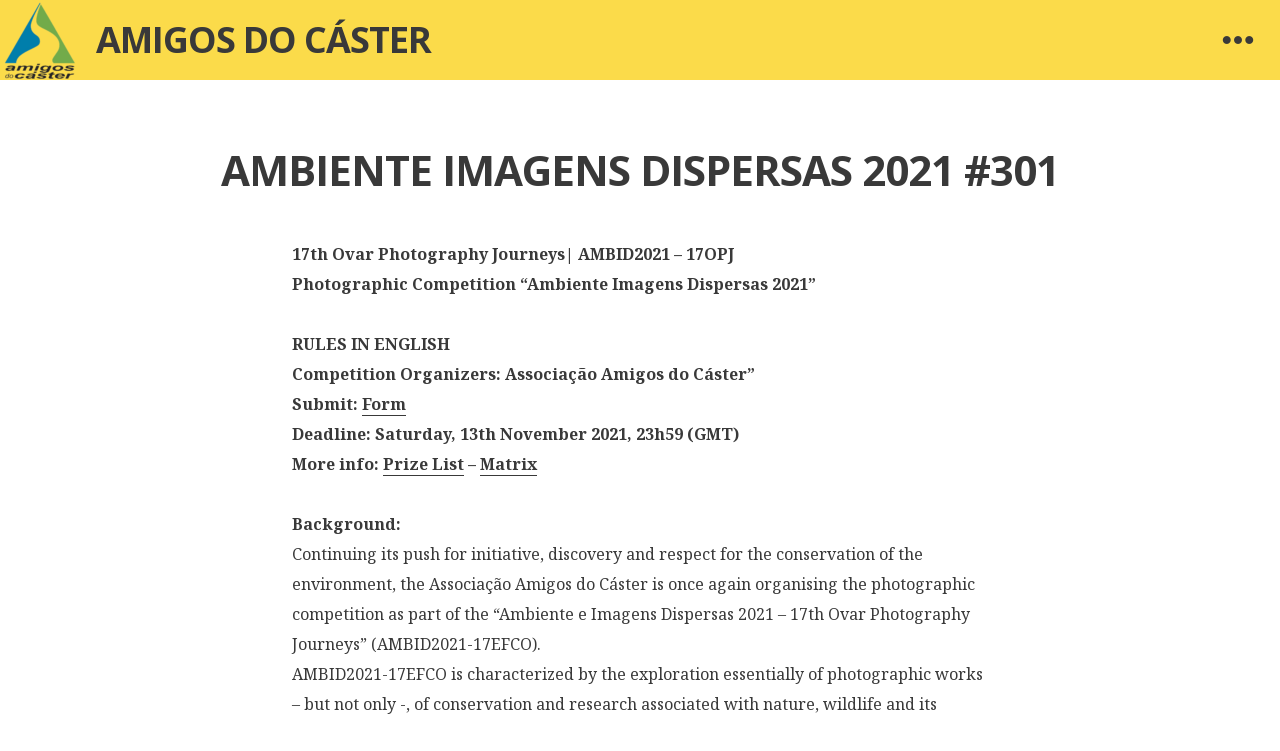

--- FILE ---
content_type: text/html; charset=UTF-8
request_url: http://amigosdocaster.org/ambiente-imagens-dispersas-2021-301
body_size: 8027
content:
<!DOCTYPE html>
<html lang="pt-PT">
<head>
<meta charset="UTF-8">
<meta name="viewport" content="width=device-width, initial-scale=1">
<link rel="profile" href="http://gmpg.org/xfn/11">
<link rel="pingback" href="http://amigosdocaster.org/xmlrpc.php">

<title>AMBIENTE IMAGENS DISPERSAS 2021 #301 &#8211; Amigos do Cáster</title>
<link rel='dns-prefetch' href='//fonts.googleapis.com' />
<link rel='dns-prefetch' href='//s.w.org' />
<link rel="alternate" type="application/rss+xml" title="Amigos do Cáster &raquo; Feed" href="http://amigosdocaster.org/feed" />
<link rel="alternate" type="application/rss+xml" title="Amigos do Cáster &raquo; Feed de comentários" href="http://amigosdocaster.org/comments/feed" />
		<script type="text/javascript">
			window._wpemojiSettings = {"baseUrl":"https:\/\/s.w.org\/images\/core\/emoji\/11.2.0\/72x72\/","ext":".png","svgUrl":"https:\/\/s.w.org\/images\/core\/emoji\/11.2.0\/svg\/","svgExt":".svg","source":{"concatemoji":"http:\/\/amigosdocaster.org\/wp-includes\/js\/wp-emoji-release.min.js?ver=5.1.21"}};
			!function(e,a,t){var n,r,o,i=a.createElement("canvas"),p=i.getContext&&i.getContext("2d");function s(e,t){var a=String.fromCharCode;p.clearRect(0,0,i.width,i.height),p.fillText(a.apply(this,e),0,0);e=i.toDataURL();return p.clearRect(0,0,i.width,i.height),p.fillText(a.apply(this,t),0,0),e===i.toDataURL()}function c(e){var t=a.createElement("script");t.src=e,t.defer=t.type="text/javascript",a.getElementsByTagName("head")[0].appendChild(t)}for(o=Array("flag","emoji"),t.supports={everything:!0,everythingExceptFlag:!0},r=0;r<o.length;r++)t.supports[o[r]]=function(e){if(!p||!p.fillText)return!1;switch(p.textBaseline="top",p.font="600 32px Arial",e){case"flag":return s([55356,56826,55356,56819],[55356,56826,8203,55356,56819])?!1:!s([55356,57332,56128,56423,56128,56418,56128,56421,56128,56430,56128,56423,56128,56447],[55356,57332,8203,56128,56423,8203,56128,56418,8203,56128,56421,8203,56128,56430,8203,56128,56423,8203,56128,56447]);case"emoji":return!s([55358,56760,9792,65039],[55358,56760,8203,9792,65039])}return!1}(o[r]),t.supports.everything=t.supports.everything&&t.supports[o[r]],"flag"!==o[r]&&(t.supports.everythingExceptFlag=t.supports.everythingExceptFlag&&t.supports[o[r]]);t.supports.everythingExceptFlag=t.supports.everythingExceptFlag&&!t.supports.flag,t.DOMReady=!1,t.readyCallback=function(){t.DOMReady=!0},t.supports.everything||(n=function(){t.readyCallback()},a.addEventListener?(a.addEventListener("DOMContentLoaded",n,!1),e.addEventListener("load",n,!1)):(e.attachEvent("onload",n),a.attachEvent("onreadystatechange",function(){"complete"===a.readyState&&t.readyCallback()})),(n=t.source||{}).concatemoji?c(n.concatemoji):n.wpemoji&&n.twemoji&&(c(n.twemoji),c(n.wpemoji)))}(window,document,window._wpemojiSettings);
		</script>
		<style type="text/css">
img.wp-smiley,
img.emoji {
	display: inline !important;
	border: none !important;
	box-shadow: none !important;
	height: 1em !important;
	width: 1em !important;
	margin: 0 .07em !important;
	vertical-align: -0.1em !important;
	background: none !important;
	padding: 0 !important;
}
</style>
	<link rel='stylesheet' id='wp-block-library-css'  href='http://amigosdocaster.org/wp-includes/css/dist/block-library/style.min.css?ver=5.1.21' type='text/css' media='all' />
<link rel='stylesheet' id='hew-fonts-css'  href='https://fonts.googleapis.com/css?family=Open+Sans%3A400%2C600%2C700%2C400italic%2C600italic%2C700italic%7CNoto+Serif%3A400%2C700%2C400italic%2C700italic&#038;subset=latin' type='text/css' media='all' />
<link rel='stylesheet' id='genericons-css'  href='http://amigosdocaster.org/wp-content/themes/hew/genericons/genericons.css?ver=3.4.1' type='text/css' media='all' />
<link rel='stylesheet' id='hew-style-css'  href='http://amigosdocaster.org/wp-content/themes/hew/style.css?ver=5.1.21' type='text/css' media='all' />
<script type='text/javascript' src='http://amigosdocaster.org/wp-includes/js/jquery/jquery.js?ver=1.12.4'></script>
<script type='text/javascript' src='http://amigosdocaster.org/wp-includes/js/jquery/jquery-migrate.min.js?ver=1.4.1'></script>
<link rel='https://api.w.org/' href='http://amigosdocaster.org/wp-json/' />
<link rel="EditURI" type="application/rsd+xml" title="RSD" href="http://amigosdocaster.org/xmlrpc.php?rsd" />
<link rel="wlwmanifest" type="application/wlwmanifest+xml" href="http://amigosdocaster.org/wp-includes/wlwmanifest.xml" /> 
<meta name="generator" content="WordPress 5.1.21" />
<link rel="canonical" href="http://amigosdocaster.org/ambiente-imagens-dispersas-2021-301" />
<link rel='shortlink' href='http://amigosdocaster.org/?p=9192' />
<link rel="alternate" type="application/json+oembed" href="http://amigosdocaster.org/wp-json/oembed/1.0/embed?url=http%3A%2F%2Famigosdocaster.org%2Fambiente-imagens-dispersas-2021-301" />
<link rel="alternate" type="text/xml+oembed" href="http://amigosdocaster.org/wp-json/oembed/1.0/embed?url=http%3A%2F%2Famigosdocaster.org%2Fambiente-imagens-dispersas-2021-301&#038;format=xml" />
		<style type="text/css">.recentcomments a{display:inline !important;padding:0 !important;margin:0 !important;}</style>
		<link rel="icon" href="http://amigosdocaster.org/wp-content/uploads/2025/10/cropped-AdC-Logotipo-Fundo-Transparente-32x32.png" sizes="32x32" />
<link rel="icon" href="http://amigosdocaster.org/wp-content/uploads/2025/10/cropped-AdC-Logotipo-Fundo-Transparente-192x192.png" sizes="192x192" />
<link rel="apple-touch-icon-precomposed" href="http://amigosdocaster.org/wp-content/uploads/2025/10/cropped-AdC-Logotipo-Fundo-Transparente-180x180.png" />
<meta name="msapplication-TileImage" content="http://amigosdocaster.org/wp-content/uploads/2025/10/cropped-AdC-Logotipo-Fundo-Transparente-270x270.png" />
</head>

<body class="page-template-default page page-id-9192 group-blog has-sidebar has-header-image">
<div id="page" class="hfeed site">
		<div id="widgets-wrapper" class="hide">
		
<div id="secondary" class="wrap top-widget-area" role="complementary">
		<div id="sidebar-1" class="widget-area" role="complementary">
		<aside id="search-2" class="widget widget_search"><form role="search" method="get" class="search-form" action="http://amigosdocaster.org/">
				<label>
					<span class="screen-reader-text">Pesquisar por:</span>
					<input type="search" class="search-field" placeholder="Pesquisar &hellip;" value="" name="s" />
				</label>
				<input type="submit" class="search-submit" value="Pesquisar" />
			</form></aside>		<aside id="recent-posts-2" class="widget widget_recent_entries">		<h1 class="widget-title">Artigos recentes</h1>		<ul>
											<li>
					<a href="http://amigosdocaster.org/arquivo/10090">AMBIENTE IMAGENS DISPERSAS 2025/26</a>
									</li>
											<li>
					<a href="http://amigosdocaster.org/arquivo/10087">AMBIENTE IMAGENS DISPERSAS 2025/26</a>
									</li>
											<li>
					<a href="http://amigosdocaster.org/arquivo/10074">AMBIENTE IMAGENS DISPERSAS 2025/26</a>
									</li>
											<li>
					<a href="http://amigosdocaster.org/arquivo/9925">AMBIENTE IMAGENS DISPERSAS 2024/25 #001</a>
									</li>
											<li>
					<a href="http://amigosdocaster.org/arquivo/9923">AMBIENTE IMAGENS DISPERSAS 2024/25 #002</a>
									</li>
					</ul>
		</aside><aside id="recent-comments-2" class="widget widget_recent_comments"><h1 class="widget-title">Comentários recentes</h1><ul id="recentcomments"><li class="recentcomments"><span class="comment-author-link"><a href='http://www.salvarotua.org/maio-mes-pelo-tua-3/' rel='external nofollow' class='url'>Maio, mês pelo Tua « Plataforma Salvar o Tua</a></span> em <a href="http://amigosdocaster.org/arquivo/6470#comment-11">ECO-PASSEIO | LINHA DO TUA</a></li><li class="recentcomments"><span class="comment-author-link"><a href='http://amigosdocaster.org/coastwatch-2014/' rel='external nofollow' class='url'>COASTWATCH 2014 | Amigos do Cáster</a></span> em <a href="http://amigosdocaster.org/arquivo/5676#comment-8">COASTWATCH</a></li><li class="recentcomments"><span class="comment-author-link"><a href='http://www.amigosdocaster.org/ambiente-imagens-dispersas-2012-4/' rel='external nofollow' class='url'>AMBIENTE IMAGENS DISPERSAS 2012 | Amigos do Cáster</a></span> em <a href="http://amigosdocaster.org/actividades/ambid/ambid2012/concurso#comment-2">concurso</a></li></ul></aside><aside id="archives-2" class="widget widget_archive"><h1 class="widget-title">Arquivo</h1>		<ul>
				<li><a href='http://amigosdocaster.org/arquivo/date/2025/10'>Outubro 2025</a></li>
	<li><a href='http://amigosdocaster.org/arquivo/date/2024/09'>Setembro 2024</a></li>
	<li><a href='http://amigosdocaster.org/arquivo/date/2023/09'>Setembro 2023</a></li>
	<li><a href='http://amigosdocaster.org/arquivo/date/2023/08'>Agosto 2023</a></li>
	<li><a href='http://amigosdocaster.org/arquivo/date/2023/07'>Julho 2023</a></li>
	<li><a href='http://amigosdocaster.org/arquivo/date/2022/10'>Outubro 2022</a></li>
	<li><a href='http://amigosdocaster.org/arquivo/date/2021/10'>Outubro 2021</a></li>
	<li><a href='http://amigosdocaster.org/arquivo/date/2020/10'>Outubro 2020</a></li>
	<li><a href='http://amigosdocaster.org/arquivo/date/2019/10'>Outubro 2019</a></li>
	<li><a href='http://amigosdocaster.org/arquivo/date/2018/09'>Setembro 2018</a></li>
	<li><a href='http://amigosdocaster.org/arquivo/date/2017/10'>Outubro 2017</a></li>
	<li><a href='http://amigosdocaster.org/arquivo/date/2017/01'>Janeiro 2017</a></li>
	<li><a href='http://amigosdocaster.org/arquivo/date/2016/12'>Dezembro 2016</a></li>
	<li><a href='http://amigosdocaster.org/arquivo/date/2016/11'>Novembro 2016</a></li>
	<li><a href='http://amigosdocaster.org/arquivo/date/2016/10'>Outubro 2016</a></li>
	<li><a href='http://amigosdocaster.org/arquivo/date/2016/09'>Setembro 2016</a></li>
	<li><a href='http://amigosdocaster.org/arquivo/date/2016/08'>Agosto 2016</a></li>
	<li><a href='http://amigosdocaster.org/arquivo/date/2016/06'>Junho 2016</a></li>
	<li><a href='http://amigosdocaster.org/arquivo/date/2016/05'>Maio 2016</a></li>
	<li><a href='http://amigosdocaster.org/arquivo/date/2016/04'>Abril 2016</a></li>
	<li><a href='http://amigosdocaster.org/arquivo/date/2016/03'>Março 2016</a></li>
	<li><a href='http://amigosdocaster.org/arquivo/date/2016/01'>Janeiro 2016</a></li>
	<li><a href='http://amigosdocaster.org/arquivo/date/2015/12'>Dezembro 2015</a></li>
	<li><a href='http://amigosdocaster.org/arquivo/date/2015/11'>Novembro 2015</a></li>
	<li><a href='http://amigosdocaster.org/arquivo/date/2015/10'>Outubro 2015</a></li>
	<li><a href='http://amigosdocaster.org/arquivo/date/2015/09'>Setembro 2015</a></li>
	<li><a href='http://amigosdocaster.org/arquivo/date/2015/08'>Agosto 2015</a></li>
	<li><a href='http://amigosdocaster.org/arquivo/date/2015/07'>Julho 2015</a></li>
	<li><a href='http://amigosdocaster.org/arquivo/date/2015/06'>Junho 2015</a></li>
	<li><a href='http://amigosdocaster.org/arquivo/date/2015/05'>Maio 2015</a></li>
	<li><a href='http://amigosdocaster.org/arquivo/date/2015/04'>Abril 2015</a></li>
	<li><a href='http://amigosdocaster.org/arquivo/date/2015/03'>Março 2015</a></li>
	<li><a href='http://amigosdocaster.org/arquivo/date/2015/02'>Fevereiro 2015</a></li>
	<li><a href='http://amigosdocaster.org/arquivo/date/2015/01'>Janeiro 2015</a></li>
	<li><a href='http://amigosdocaster.org/arquivo/date/2014/12'>Dezembro 2014</a></li>
	<li><a href='http://amigosdocaster.org/arquivo/date/2014/11'>Novembro 2014</a></li>
	<li><a href='http://amigosdocaster.org/arquivo/date/2014/10'>Outubro 2014</a></li>
	<li><a href='http://amigosdocaster.org/arquivo/date/2014/09'>Setembro 2014</a></li>
	<li><a href='http://amigosdocaster.org/arquivo/date/2014/08'>Agosto 2014</a></li>
	<li><a href='http://amigosdocaster.org/arquivo/date/2014/07'>Julho 2014</a></li>
	<li><a href='http://amigosdocaster.org/arquivo/date/2014/06'>Junho 2014</a></li>
	<li><a href='http://amigosdocaster.org/arquivo/date/2014/05'>Maio 2014</a></li>
	<li><a href='http://amigosdocaster.org/arquivo/date/2014/03'>Março 2014</a></li>
	<li><a href='http://amigosdocaster.org/arquivo/date/2014/02'>Fevereiro 2014</a></li>
	<li><a href='http://amigosdocaster.org/arquivo/date/2014/01'>Janeiro 2014</a></li>
	<li><a href='http://amigosdocaster.org/arquivo/date/2013/12'>Dezembro 2013</a></li>
	<li><a href='http://amigosdocaster.org/arquivo/date/2013/09'>Setembro 2013</a></li>
	<li><a href='http://amigosdocaster.org/arquivo/date/2013/07'>Julho 2013</a></li>
	<li><a href='http://amigosdocaster.org/arquivo/date/2013/06'>Junho 2013</a></li>
	<li><a href='http://amigosdocaster.org/arquivo/date/2013/05'>Maio 2013</a></li>
	<li><a href='http://amigosdocaster.org/arquivo/date/2013/04'>Abril 2013</a></li>
	<li><a href='http://amigosdocaster.org/arquivo/date/2013/01'>Janeiro 2013</a></li>
	<li><a href='http://amigosdocaster.org/arquivo/date/2012/01'>Janeiro 2012</a></li>
	<li><a href='http://amigosdocaster.org/arquivo/date/2011/12'>Dezembro 2011</a></li>
	<li><a href='http://amigosdocaster.org/arquivo/date/2011/11'>Novembro 2011</a></li>
	<li><a href='http://amigosdocaster.org/arquivo/date/2011/03'>Março 2011</a></li>
		</ul>
			</aside><aside id="categories-2" class="widget widget_categories"><h1 class="widget-title">Categorias</h1>		<ul>
				<li class="cat-item cat-item-11"><a href="http://amigosdocaster.org/arquivo/category/ama-ovar" >AMA Ovar</a>
</li>
	<li class="cat-item cat-item-2"><a href="http://amigosdocaster.org/arquivo/category/ambiente-imagens-dispersas" >Ambiente Imagens Dispersas</a>
</li>
	<li class="cat-item cat-item-10"><a href="http://amigosdocaster.org/arquivo/category/antena-verde" >Antena Verde</a>
</li>
	<li class="cat-item cat-item-5"><a href="http://amigosdocaster.org/arquivo/category/associacao-juvenil-amigos-do-caster" >Associação Juvenil Amigos do Cáster</a>
</li>
	<li class="cat-item cat-item-6"><a href="http://amigosdocaster.org/arquivo/category/biodiversidade" >Biodiversidade</a>
</li>
	<li class="cat-item cat-item-19"><a href="http://amigosdocaster.org/arquivo/category/campanha" >Campanha</a>
</li>
	<li class="cat-item cat-item-18"><a href="http://amigosdocaster.org/arquivo/category/ciclone-de-conferencias" >CICLOne de Conferências</a>
</li>
	<li class="cat-item cat-item-21"><a href="http://amigosdocaster.org/arquivo/category/cinema-verde" >Cinema Verde</a>
</li>
	<li class="cat-item cat-item-7"><a href="http://amigosdocaster.org/arquivo/category/coastwatch" >Coastwatch</a>
</li>
	<li class="cat-item cat-item-20"><a href="http://amigosdocaster.org/arquivo/category/conservacao-da-natureza" >Conservação da Natureza</a>
</li>
	<li class="cat-item cat-item-17"><a href="http://amigosdocaster.org/arquivo/category/eco-paper" >Eco-paper</a>
</li>
	<li class="cat-item cat-item-8"><a href="http://amigosdocaster.org/arquivo/category/ecopasseio" >EcoPasseio</a>
</li>
	<li class="cat-item cat-item-16"><a href="http://amigosdocaster.org/arquivo/category/educacao-ambiental" >Educação Ambiental</a>
</li>
	<li class="cat-item cat-item-4"><a href="http://amigosdocaster.org/arquivo/category/erosao-costeira" >Erosão Costeira</a>
</li>
	<li class="cat-item cat-item-22"><a href="http://amigosdocaster.org/arquivo/category/maratona-fotografica" >Maratona Fotográfica</a>
</li>
	<li class="cat-item cat-item-12"><a href="http://amigosdocaster.org/arquivo/category/marcha-pela-agua" >Marcha pela Água</a>
</li>
	<li class="cat-item cat-item-3"><a href="http://amigosdocaster.org/arquivo/category/operacao-solidariedade" >Operação Solidariedade</a>
</li>
	<li class="cat-item cat-item-9"><a href="http://amigosdocaster.org/arquivo/category/passeio-de-barco" >Passeio de Barco</a>
</li>
	<li class="cat-item cat-item-13"><a href="http://amigosdocaster.org/arquivo/category/rio-caster" >Rio Cáster</a>
</li>
	<li class="cat-item cat-item-1"><a href="http://amigosdocaster.org/arquivo/category/sem-categoria" >Sem categoria</a>
</li>
		</ul>
			</aside><aside id="meta-2" class="widget widget_meta"><h1 class="widget-title">Meta</h1>			<ul>
						<li><a href="http://amigosdocaster.org/wp-login.php">Iniciar sessão</a></li>
			<li><a href="http://amigosdocaster.org/feed"><abbr title="Really Simple Syndication">RSS</abbr> dos artigos</a></li>
			<li><a href="http://amigosdocaster.org/comments/feed">Feed <abbr title="Really Simple Syndication">RSS</abbr> dos comentários</a></li>
			<li><a href="https://pt.wordpress.org/" title="Criado com WordPress, plataforma de publicação pessoal sem&acirc;ntica de vanguarda.">WordPress.org</a></li>			</ul>
			</aside>	</div><!-- #first .widget-area -->
	
	
	
	</div><!-- #secondary -->
	</div>
	
	<a class="skip-link screen-reader-text" href="#content">Saltar para o conteúdo</a>

	<header id="masthead" class="site-header" role="banner">
					<a class="site-logo"  href="http://amigosdocaster.org/" title="Amigos do Cáster" rel="home">
				<img src="http://amigosdocaster.org/wp-content/uploads/2025/10/cropped-AdC-Logotipo-Fundo-Transparente-1.png" width="80" height="80" alt="" class="no-grav header-image" />
			</a>
		
		<div class="site-branding">
			<h1 class="site-title"><a href="http://amigosdocaster.org/" rel="home">Amigos do Cáster</a></h1>
			<h2 class="site-description">Associação Juvenil Amigos do Cáster</h2>
		</div>

		
		
				<div class="toggle-wrapper">
			<a href="#" class="widgets-toggle toggle-button" title="Widgets">
				<span class="screen-reader-text">Widgets</span>
			</a>
		</div>
		
	</header><!-- #masthead -->

	<div id="content" class="site-content">

	<div id="primary" class="content-area">
		<main id="main" class="site-main" role="main">

			
				
<article id="post-9192" class="post-9192 page type-page status-publish hentry">
	<div class="entry-wrapper">
		
		<header class="entry-header">
			<h1 class="entry-title">AMBIENTE IMAGENS DISPERSAS 2021 #301</h1>		</header><!-- .entry-header -->

		<div class="entry-content">
			
<p> <strong>17th Ovar Photography Journeys| AMBID2021 &#8211; 17OPJ</strong><br><strong>Photographic Competition “Ambiente Imagens Dispersas 2021”</strong></p>



<p><strong>RULES IN ENGLISH</strong><br><strong>Competition Organizers: Associação Amigos do Cáster” </strong><br><strong>Submit: <strong><a href="http://bit.do/ambid2021-en">Form</a></strong></strong><br><strong>Deadline: Saturday, 13th November 2021, 23h59 (GMT)</strong><br><strong>More info: <strong><a href="http://amigosdocaster.org/ambiente-imagens-dispersas-2021-302">Prize List</a></strong> &#8211; <strong><a href="http://amigosdocaster.org/arquivo/9184">Matrix</a></strong></strong></p>



<p><strong> Background:</strong><br> Continuing its push for initiative, discovery and respect for the conservation of the environment, the Associação Amigos do Cáster is once again organising the photographic competition as part of the “Ambiente e Imagens Dispersas 2021 – 17th Ovar Photography Journeys” (AMBID2021-17EFCO).<br>AMBID2021-17EFCO is characterized by the exploration essentially of photographic works &#8211; but not only -, of conservation and research associated with nature, wildlife and its conservation. It is in this context that this photography competition is organised.</p>



<p><strong>Contacts:</strong><br>info@amigosdocaster.org<br> <strong><a href="http://www.amigosdocaster.org/">www.amigosdocaster.org</a></strong><br> <strong><a href="http://www.facebook.com/associacaoamigosdocaster/">www.facebook.com/associacaoamigosdocaster</a></strong><br>Instagram: <strong><a href="https://www.instagram.com/amigosdocaster/">@amigosdocaster</a></strong></p>



<p><strong> Photographic Competition Structure:</strong><br> The photographs sent to the competition must be within one of the following three categories: “Fauna”, “Flora and Hungus” and “Natural landscape / Habitats”.<br> Natural landscape/Habitats&nbsp;– Entries with sumptuous natural scenery.<br> Flora and Hungus  – Entries with flora and fungi in the wild.<br>Fauna – Entries that capture the animal world in its natural habitat .</p>



<p>From these categories will result the following awards:</p>



<p>“Ambiente Imagens Dispersas 2021” Overall Winner: This prize will be awarded to photographic competition’s the best picture.<br>“Ambiente Imagens Dispersas 2021″ – Wildscapes and Habitats Award : This prize will be awarded to the best image of this category.<br>“Ambiente Imagens Dispersas 2021″ – Flora and Hungus Award: This prize will be addressed to the best image of this category.<br>“Ambiente Imagens Dispersas 2021″ – Fauna Award: This prize will be addressed to the best image of this category.<br>“Ambiente Imagens Dispersas 2021″ – Ovar Award: Will be classified from 1st to 8th place the best pictures of photographers who prove their residence or birth in Ovar municipality. In this category, a maximum of two pictures per author will be awarded.<br>“Ambiente Imagens Dispersas 2021″ – Ovar Schools Award: Will be classified from 1st to 8th place the best pictures of photographers who prove their attendance in a school in the borough of Ovar in the school-year 2020/2021 or 2021/2022 school year. In this category, a maximum of two pictures per author will be awarded.<br>“Ambiente Imagens Dispersas 2021″ – General Public Award: The entries will be classified from 1st to 4th place by means of a summation of online vote on the Associação dos Amigos do Cáster pages of social network Facebook and Instagram. The date will be announced through the usual communication channels of Amigos do Cáster. The submited images in this category will be pre selected by the jury. In this vote only participate the photos selected by the jury for this purpose.</p>



<p><strong>Entrants:</strong><br>The competition is open to everyone except to the event organizers.</p>



<p><strong>How to enter the competition:</strong></p>



<p>Entrants must send their photographs <a href="http://bit.do/ambid2021-en">through this form, recording the requested data</a>. To complete your registration you must send the submitted photos, as well as the proof of payment, via WeTransfer (<a href="https://www.google.com/url?q=http://www.wetransfer.com&amp;sa=D&amp;ust=1571059865160000&amp;usg=AFQjCNGzSz9CuU6QJ7jOS0IBUk8fvbPhsw">www.wetransfer.com</a>) to the email <a href="mailto:info@amigosdocaster.org">info@amigosdocaster.org</a><br>The deadline is the 13th of November 2021 (thursday), 23:59 (Portuguese Continental Time – GMT).<br>It is only allowed a maximum of five pictures per contestant, format 40x60cm, colour or black and white, with 200ppi, jpeg, with maximum quality (minimum compression). <em><strong>Each picture can be valued by the author, through a comment in the “photo comment” field in the registration form. The comment cannot exceed 500 characters (no spaces).</strong></em><br>Photographs of pets will not be accepted.<br>By submitting an entry, each entrant declares to know and agree with the Rules the Regulations of the Photography Competition Ambiente Imagens Dispersas 2021. By doing so, the entrant also allows the organization to use personal data for purposes related to the competition and other initiatives of this association.<br>All the photographs submitted to the competition must be the work of the entrant and must in no way constitute an act of plagiarism.<br>Digital manipulation of the photographs entered can only be allowed if it reproduces that which can be done in the dark-room i.e. framing, colour, brightness and contrast.<br>The original digital media must be available should the jury or the organization ask to see it.</p>



<p><strong>Payment:</strong><br>Entries will only be accepted upon submission of proof of <a href="https://www.paypal.com/"><strong>PAYPAL</strong></a> invoice. This document must be sent in the ZIP File that contains the photographs.<br>Price per entrant: 10.00 EUR. Invoice must be made to Associação Juvenil Amigos do Cáster or <a href="https://www.paypal.com/"><strong>PAYPAL</strong></a> paypal@ambid.amigosdocaster.org<br>Entrants who are Amigos do Cáster Association members, with updated 2021 quota: Free Participation<br>Entrants from Schools in Ovar: Free Participation</p>



<p><strong>Results Deployment:</strong><br>The results of the competition will be made known and the prizes will be awarded at the end of the talk which marks the inauguration of the “Ambiente Imagens Dispersas 2021 – 17th Ovar Photography Journeys” on Sunday the 5th of December 2021 in the gallery at the Centro de Arte de Ovar.<br>Should the entrants not be able to be present at the prize-giving ceremony, they should collect the prizes within a year at the headquarters of the Associação Amigos do Cáster, in Ovar, or they can be sent to their address but the entrant will be responsible for postage and packing.<br>All costs incurred due to the postage of prizes and/or the expenses necessary to enjoy the prizes which are not included in the prize itself, are the responsibility of the entrant.<br>The results will be published at the following sites:<br><strong><a href="http://www.amigosdocaster.org/">www.amigosdocaster.org</a></strong><br><strong><a href="http://www.facebook.com/associacaoamigosdocaster/">www.facebook.com/associacaoamigosdocaster</a></strong></p>



<p><strong>Jury:</strong><br>The jury is made up of photographers, conservationists and a member of the “Amigos do Cáster Association”.<br>The jury is responsible for the giving of prizes and for choosing the photographs to be displayed at the “Ambiente Imagens Dispersas 2021 – 17th Ovar Photography Journeys” event.<br>The jury reserves the right not to attribute any one of the prizes mentioned in the competition rules should it consider that the photographs submitted do not fulfill the requirements stipulated therein.<br>The decisions of the jury are final and unanimous and cannot be questioned.<br>The “Amigos do Cáster Association” reserves the right not to accept photographs that do not fulfill the requirements stipulated in this set of rules.</p>



<p>Omitted cases will be resolved by the organization.</p>



<p><strong>Prize List</strong><br>Check the prize list on this <strong><a href="http://amigosdocaster.org/ambiente-imagens-dispersas-2021-302">link</a></strong>.</p>



<p><strong>Evaluation criteria:</strong><br>Photographs will be evaluated according to the following criteria: relevance to the theme, technique, composition, originality and creativity. <strong><em>The relevance of each picture can be valued by the author, through a comment in the “photo comment” field in the registration form. The comment cannot exceed 500 characters (no spaces).</em></strong> For the &#8220;Ovar&#8221; and &#8220;Ovar Schools&#8221; categories, the jury will only award the two best images per contestant.<br>The jury may award a Mention of Honour to some entries outside the regular awards if it sees fit.</p>



<p><strong>Photography Exhibitions:</strong><br>Through this event an exhibition of the best images will be created.<br>Exhibition dates: 4th December 2021 to 28th January 2022.</p>



<p><strong>Observations:</strong><br>All entrants give permission to the Amigos do Cáster Association to use the photographs submitted to the competition in order to publicize the event in a range of media such as website, catalogue, exhibitions, competition publicity, etc. without the competition organizers liable to any payment to the entrant.<br> The Amigos do Cáster Association undertakes to always mention the name or pseudonym of the author of the photograph.<br>Each entrant will be responsible for the photographs submitted.<br>The Amigos do Cáster Association exempts itself from any responsibility associated with the right to use images of people, buildings, objects, animals, products of a particular make or model, commercial or otherwise, as well as any other material of any nature when captured and used in the photographs submitted by the entrants of the competition, as well as any damage caused from being exhibited to the public.<br>The Amigos do Cáster Association assumes no responsibility for work which may not be in perfect condition or which may be mislaid for reasons beyond the Association’s control.<br>The Amigos do Cáster Association reserves the right not to accept entries which do not meet the requirements established in the competition rules and regulations.<br>Any situation that may arise which is not covered in the rules will be resolved by the competition organizers.</p>



<p><strong>Submit: <a href="http://bit.do/ambid2021-en">Form</a></strong><br><strong>Deadline: Saturday, 13th November 2021</strong><br><strong>More info: <strong><a href="http://amigosdocaster.org/ambiente-imagens-dispersas-2021-302">Prize List</a></strong> &#8211; <strong><a href="http://amigosdocaster.org/arquivo/9184">Matrix</a></strong></strong></p>
					</div><!-- .entry-content -->
		<footer class="entry-footer">
					</footer><!-- .entry-footer -->
	</div><!-- .entry-wrapper -->
</article><!-- #post-## -->

				
			
		</main><!-- #main -->
	</div><!-- #primary -->


	</div><!-- #content -->

	<footer id="colophon" class="site-footer wrap" role="contentinfo">
		<div class="site-info">
			<a href="http://wordpress.org/" title="Uma plataforma de publicação pessoal semântica" rel="generator">Criado com WordPress</a>
			<span class="sep"> | </span>
			Tema: Hew por <a href="http://wordpress.com/themes/hew/" rel="designer">WordPress.com</a>.		</div><!-- .site-info -->
	</footer><!-- #colophon -->
</div><!-- #page -->

<script type='text/javascript' src='http://amigosdocaster.org/wp-content/themes/hew/js/hew.js?ver=20140909'></script>
<script type='text/javascript' src='http://amigosdocaster.org/wp-content/themes/hew/js/navigation.js?ver=20120206'></script>
<script type='text/javascript' src='http://amigosdocaster.org/wp-content/themes/hew/js/skip-link-focus-fix.js?ver=20130115'></script>
<script type='text/javascript' src='http://amigosdocaster.org/wp-includes/js/wp-embed.min.js?ver=5.1.21'></script>

</body>
</html>
